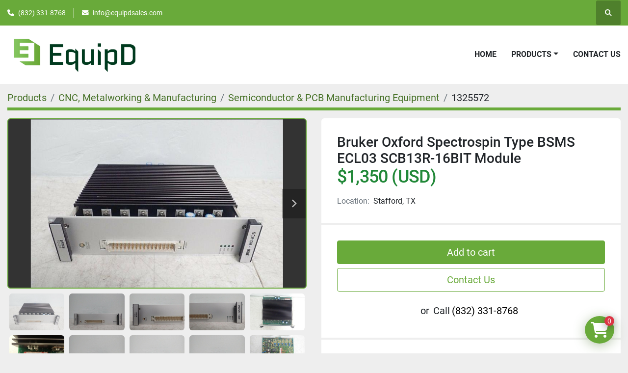

--- FILE ---
content_type: text/html; charset=utf-8
request_url: https://www.equipdsales.com/listings/1325572-used-bruker-oxford-spectrospin-type-bsms-ecl03-scb13r-16bit-module
body_size: 15599
content:
<!DOCTYPE html><html id="mh" lang="en"><head><title>Used Bruker Oxford Spectrospin Type BSMS ECL03 SCB13R-16BIT Module for Sale in Stafford, Texas</title><meta content="Used Bruker Oxford Spectrospin Type BSMS ECL03 SCB13R-16BIT Module for Sale in Stafford, Texas" property="title" /><meta content="text/html; charset=UTF-8" http-equiv="Content-Type" /><meta content="width=device-width, initial-scale=1.0" name="viewport" /><meta content="Bruker Oxford Spectrospin Type BSMS ECL03 SCB13R-16BIT Module Condition is used. Comes as pictured. Module has been used previously and does show signs of cosmetic wear, minor scratches/scuffs but overall condition is good. Please see all photos f..." name="description" /><meta content="wss://system.machinio.com/cable" name="cable-url" /><meta content="Bruker Oxford Spectrospin Type BSMS ECL03 SCB13R-16BIT Module Condition is used. Comes as pictured. Module has been used previously and does show signs of cosmetic wear, minor scratches/scuffs but overall condition is good. Please see all photos f..." property="og:description" /><meta content="Used Bruker Oxford Spectrospin Type BSMS ECL03 SCB13R-16BIT Module for Sale in Stafford, Texas" property="og:title" /><meta content="website" property="og:type" /><meta content="summary_large_image" property="twitter:card" /><meta content="Used Bruker Oxford Spectrospin Type BSMS ECL03 SCB13R-16BIT Module for Sale in Stafford, Texas" property="twitter:title" /><meta content="Bruker Oxford Spectrospin Type BSMS ECL03 SCB13R-16BIT Module Condition is used. Comes as pictured. Module has been used previously and does show signs of cosmetic wear, minor scratches/scuffs but overall condition is good. Please see all photos f..." property="twitter:description" /><meta content="https://i.machineryhost.com/c719f9524fdb973d1a1a33a12149078a/large-s-l1600.jpg" property="twitter:image" /><link href="https://i.machineryhost.com" rel="preconnect" /><link href="https://i.system.machinio.com" rel="preconnect" /><link href="https://s3.amazonaws.com" rel="preconnect" /><meta content="https://i.machineryhost.com/c719f9524fdb973d1a1a33a12149078a/large-s-l1600.jpg" property="og:image" /><link rel="stylesheet" href="/styles/custom-2bc61a55f09d75b16307d2dec9093783.css" media="all" /><link rel="stylesheet" href="/packs/css/918-ca3a6288.css" media="all" />
<link rel="stylesheet" href="/packs/css/application-5f9e7bfe.css" media="all" /><link href="https://www.equipdsales.com/listings/1325572-used-bruker-oxford-spectrospin-type-bsms-ecl03-scb13r-16bit-module" rel="canonical" /><meta content="https://www.equipdsales.com/listings/1325572-used-bruker-oxford-spectrospin-type-bsms-ecl03-scb13r-16bit-module" property="og:url" /><style>
.site-header__logo > a > img {
width: 270px;
}
a.dropdown-item {
    font-size: 14px !important;
}
.site-header__contacts__item.phone {
  display: flex !important;
}
</style><link rel="icon" type="image/x-icon" href="https://f.machineryhost.com/237ed8249afdc48bc718c586ffc37d40/favicon.png" /><link rel="apple-touch-icon" type="image/png" href="https://f.machineryhost.com/237ed8249afdc48bc718c586ffc37d40/favicon.png" /><script id="json-ld" type="application/ld+json">{"@context":"https://schema.org/","@type":"Product","name":"Bruker Oxford Spectrospin Type BSMS ECL03 SCB13R-16BIT Module","description":"Bruker Oxford Spectrospin Type BSMS ECL03 SCB13R-16BIT Module Condition is used. Comes as pictured. Module has been used previously and does show signs of cosmetic wear, minor scratches/scuffs but overall condition is good. Please see all photos for more details. Thanks for looking! GH-74","productID":1325572,"category":"CNC, Metalworking \u0026 Manufacturing","offers":{"@type":"Offer","url":"https://www.equipdsales.com/listings/1325572-used-bruker-oxford-spectrospin-type-bsms-ecl03-scb13r-16bit-module","itemCondition":"https://schema.org/UsedCondition","availability":"http://schema.org/InStock","seller":"EquipD","priceCurrency":"USD","price":1350.0,"priceValidUntil":"2027-01-21T23:28:13Z"},"brand":{"@type":"Brand","name":"Bruker"},"model":"BSMS","image":["https://i.machineryhost.com/c719f9524fdb973d1a1a33a12149078a/large-s-l1600.jpg","https://i.machineryhost.com/6a651a18380d03a139d47d0e4a0daf27/large-s-l1600.jpg","https://i.machineryhost.com/357a5338bd434a29b21a230105ea71be/large-s-l1600.jpg","https://i.machineryhost.com/6c0031f38bd965ea1e968c3192fb372c/large-s-l1600.jpg","https://i.machineryhost.com/fd83a45a572653d9cf060a14271cf3ce/large-s-l1600.jpg","https://i.machineryhost.com/89ceefbae246e01bc2eef1e057bba84f/large-s-l1600.jpg","https://i.machineryhost.com/356b9654be7dc4200fa6740d78375ed7/large-s-l1600.jpg","https://i.machineryhost.com/e3b88ad60fb32b7d6e88f2b38148c1dc/large-s-l1600.jpg","https://i.machineryhost.com/b152cc483c796c902c2ddfeea2fad94c/large-s-l1600.jpg","https://i.machineryhost.com/de0574d06c709eaac8d3660345ad32d9/large-s-l1600.jpg","https://i.machineryhost.com/9effe27bd39c9d2e86984cf9a3eb7175/large-s-l1600.jpg","https://i.machineryhost.com/9d979c510a02a4c2cdab5bba02e13127/large-s-l1600.jpg"]}</script><script id="json-ld" type="application/ld+json">{ "@context" : "https://schema.org", "@type" : "LocalBusiness", "name" : "EquipD", "address" : "13003 Murphy Rd D2 Stafford, TX 77477", "url" : "https://www.equipdsales.com", "image": "https://f.machineryhost.com/7f469d06ce28d03902edfa3ab30a2b0b/og_image.png", "telephone" : "(832) 331-8768"}</script></head><body class="body-s2971 body-xl-container"><code data-configs="{&quot;currency&quot;:&quot;usd&quot;,&quot;convert_prices&quot;:false,&quot;gdpr_compliance&quot;:false,&quot;currency_iso_code&quot;:false,&quot;show_webshop_stripe_invoice_checkout_hint&quot;:false,&quot;private_price_webshop&quot;:false,&quot;enable_listing_quantity&quot;:false,&quot;allow_offer&quot;:false,&quot;terms_of_sales_path&quot;:null,&quot;automated_locale&quot;:false,&quot;primary_language_code&quot;:&quot;en&quot;,&quot;manual_languages&quot;:[&quot;en&quot;],&quot;controller_name&quot;:&quot;listings&quot;,&quot;webshop_type&quot;:&quot;order_request&quot;,&quot;create_webshop_lead&quot;:false,&quot;display_cookies_consent&quot;:null,&quot;privacy_policy_page&quot;:null,&quot;contact_form_attach_files_limit&quot;:10,&quot;submit_order_button_text&quot;:null,&quot;shopping_cart_header_title&quot;:null,&quot;custom_newsletter_button_title&quot;:null,&quot;enable_thank_you_page&quot;:null,&quot;restrict_lead_submission_by_buyer_location&quot;:false}"></code><div class="page-wrapper"><div class="hidden-print header-layout"><header class="site-header power" id="site-header"><div class="site-header__top-bar bg-primary"><div class="container"><div class="row"><div class="col-12 d-flex flex-column flex-lg-row align-items-center justify-content-between"><div class="site-header__contacts d-flex flex-column flex-md-row align-items-center my-2 my-lg-0"><div class="phone d-flex position-relative site-header__contacts__item"><a class="contact-tracking phone notranslate" href="tel:8323318768"> (832) 331-8768</a></div><div class="email d-flex position-relative site-header__contacts__item"><a class="contact-tracking email notranslate" href="mailto:info@equipdsales.com"> info@equipdsales.com</a></div></div><div class="d-flex align-items-center mb-2 mb-lg-0 site-header__top-bar-right flex-column flex-md-row"><a class="site-header__search-icon d-inline-flex align-items-center justify-content-center" href="/listings" id="site-header-search-icon"><i class="fa fa-search"></i><span class="sr-only">Search</span></a></div></div></div></div></div><div class="site-header__main-bar site-header__content sticky-nav"><div class="container"><div class="row"><div class="col-12 d-flex align-items-center justify-content-between"><div class="site-header__logo flex-shrink-0 d-flex align-items-center justify-content-center "><a class="" href="/"><img class="" alt="EquipD" src="https://f.machineryhost.com/d4b0004a879970a1e769e6336a483be0/logo.png" /></a></div><nav class="primary-nav"><ul class="primary-nav__navbar"><li class="primary-nav__item home"><a class="primary-nav__link" href="/">Home</a></li><li class="primary-nav__item inventory"><div class="dropdown primary-nav__dropdown"><div aria-expanded="false" aria-haspopup="true" class="primary-nav__link dropdown-toggle" id="dropdownMenuButton" role="button"><a href="/listings">Products</a></div><div aria-labelledby="dropdownMenuButton" class="dropdown-menu primary-nav__dropdown-menu m-0"><div class="d-flex"><div class="primary-nav__link-block multicolumn mr-3" style="column-count: 3;"><div class="primary-nav__link-block__item"><a class="dropdown-item  dropdown-children" href="/adhesives-sealants-tapes">Adhesives, Sealants &amp; Tapes</a><div class="dropdown-item grandchildren w-100"><a class="dropdown-item" data-role="grandchildren-item" href="/adhesives-sealants-tapes/adhesive-tapes">Adhesive Tapes</a></div></div><div class="primary-nav__link-block__item"><a class="dropdown-item  " href="/business-industrial-equipment">Business &amp; Industrial Equipment</a></div><div class="primary-nav__link-block__item"><a class="dropdown-item  " href="/cell-phones-smartphones">Cell Phones &amp; Smartphones</a></div><div class="primary-nav__link-block__item"><a class="dropdown-item  dropdown-children" href="/cnc-metalworking-manufacturing">CNC, Metalworking &amp; Manufacturing</a><div class="dropdown-item grandchildren w-100"><a class="dropdown-item" data-role="grandchildren-item" href="/cnc-metalworking-manufacturing/cmm-machines-comparators">CMM Machines &amp; Comparators</a><a class="dropdown-item" data-role="grandchildren-item" href="/cnc-metalworking-manufacturing/gas-regulators-valves-accessories">Gas Regulators, Valves &amp; Accessories</a><a class="dropdown-item" data-role="grandchildren-item" href="/cnc-metalworking-manufacturing/inspection-gages">Inspection Gages</a><a class="dropdown-item" data-role="grandchildren-item" href="/cnc-metalworking-manufacturing/metalworking-equipment">Metalworking Equipment</a><a class="dropdown-item" data-role="grandchildren-item" href="/cnc-metalworking-manufacturing/metalworking-inspection-measurement">Metalworking Inspection &amp; Measurement</a><a class="dropdown-item" data-role="grandchildren-item" href="/cnc-metalworking-manufacturing/mig-tig-stick-welding-accessories">MIG, TIG &amp; Stick Welding Accessories</a><a class="dropdown-item" data-role="grandchildren-item" href="/cnc-metalworking-manufacturing/nozzles-collets-lenses">Nozzles, Collets &amp; Lenses</a><a class="dropdown-item" data-role="grandchildren-item" href="/cnc-metalworking-manufacturing/other-cnc-metalworking-manufacturing">Other CNC, Metalworking &amp; Manufacturing</a><a class="dropdown-item" data-role="grandchildren-item" href="/cnc-metalworking-manufacturing/other-process-engineering-equipment">Other Process Engineering Equipment</a><a class="dropdown-item" data-role="grandchildren-item" href="/cnc-metalworking-manufacturing/other-semiconductor-pcb-manufacturing">Other Semiconductor &amp; PCB Manufacturing</a><a class="dropdown-item" data-role="grandchildren-item" href="/cnc-metalworking-manufacturing/process-engineering-equipment">Process Engineering Equipment</a><a class="dropdown-item" data-role="grandchildren-item" href="/cnc-metalworking-manufacturing/punch-presses">Punch Presses</a><a class="dropdown-item" data-role="grandchildren-item" href="/cnc-metalworking-manufacturing/semiconductor-pcb-manufacturing-equipment">Semiconductor &amp; PCB Manufacturing Equipment</a><a class="dropdown-item" data-role="grandchildren-item" href="/cnc-metalworking-manufacturing/soldering-desoldering-equipment-accessories">Soldering/Desoldering Equipment &amp; Accessories</a><a class="dropdown-item" data-role="grandchildren-item" href="/cnc-metalworking-manufacturing/soldering-rework-stations">Soldering &amp; Rework Stations</a><a class="dropdown-item" data-role="grandchildren-item" href="/cnc-metalworking-manufacturing/welding-equipment-accessories">Welding Equipment &amp; Accessories</a><a class="dropdown-item" data-role="grandchildren-item" href="/cnc-metalworking-manufacturing/welding-soldering-equipment">Welding &amp; Soldering Equipment</a></div></div><div class="primary-nav__link-block__item"><a class="dropdown-item  dropdown-children" href="/computer-cables-connectors">Computer Cables &amp; Connectors</a><div class="dropdown-item grandchildren w-100"><a class="dropdown-item" data-role="grandchildren-item" href="/computer-cables-connectors/kvm-switches">KVM Switches</a><a class="dropdown-item" data-role="grandchildren-item" href="/computer-cables-connectors/networking-cables-adapters">Networking Cables &amp; Adapters</a><a class="dropdown-item" data-role="grandchildren-item" href="/computer-cables-connectors/optical-fiber-cables">Optical Fiber Cables</a><a class="dropdown-item" data-role="grandchildren-item" href="/computer-cables-connectors/usb-cables-hubs-adapters">USB Cables, Hubs &amp; Adapters</a></div></div><div class="primary-nav__link-block__item"><a class="dropdown-item  dropdown-children" href="/computer-components-parts">Computer Components &amp; Parts</a><div class="dropdown-item grandchildren w-100"><a class="dropdown-item" data-role="grandchildren-item" href="/computer-components-parts/interface-add-on-cards">Interface/Add-On Cards</a><a class="dropdown-item" data-role="grandchildren-item" href="/computer-components-parts/modem-cards">Modem Cards</a><a class="dropdown-item" data-role="grandchildren-item" href="/computer-components-parts/motherboards">Motherboards</a></div></div><div class="primary-nav__link-block__item"><a class="dropdown-item  " href="/digital-cameras">Digital Cameras</a></div><div class="primary-nav__link-block__item"><a class="dropdown-item  dropdown-children" href="/drives-storage-blank-media">Drives, Storage &amp; Blank Media</a><div class="dropdown-item grandchildren w-100"><a class="dropdown-item" data-role="grandchildren-item" href="/drives-storage-blank-media/hard-drives-hdd-ssd-nas">Hard Drives (HDD, SSD &amp; NAS)</a><a class="dropdown-item" data-role="grandchildren-item" href="/drives-storage-blank-media/internal-hard-disk-drives">Internal Hard Disk Drives</a></div></div><div class="primary-nav__link-block__item"><a class="dropdown-item  dropdown-children" href="/electrical-equipment-supplies">Electrical Equipment &amp; Supplies</a><div class="dropdown-item grandchildren w-100"><a class="dropdown-item" data-role="grandchildren-item" href="/electrical-equipment-supplies/autotransformers">Autotransformers</a><a class="dropdown-item" data-role="grandchildren-item" href="/electrical-equipment-supplies/circuit-breakers">Circuit Breakers</a><a class="dropdown-item" data-role="grandchildren-item" href="/electrical-equipment-supplies/circuit-breakers-disconnectors">Circuit Breakers &amp; Disconnectors</a><a class="dropdown-item" data-role="grandchildren-item" href="/electrical-equipment-supplies/conduit-fittings">Conduit Fittings</a><a class="dropdown-item" data-role="grandchildren-item" href="/electrical-equipment-supplies/conduit-tubing">Conduit &amp; Tubing</a><a class="dropdown-item" data-role="grandchildren-item" href="/electrical-equipment-supplies/contactors">Contactors</a><a class="dropdown-item" data-role="grandchildren-item" href="/electrical-equipment-supplies/current-transformers">Current Transformers</a><a class="dropdown-item" data-role="grandchildren-item" href="/electrical-equipment-supplies/definite-purpose-contactors">Definite Purpose Contactors</a><a class="dropdown-item" data-role="grandchildren-item" href="/electrical-equipment-supplies/electrical-boxes-enclosures">Electrical Boxes &amp; Enclosures</a><a class="dropdown-item" data-role="grandchildren-item" href="/electrical-equipment-supplies/electrical-boxes-panels-boards">Electrical Boxes, Panels &amp; Boards</a><a class="dropdown-item" data-role="grandchildren-item" href="/electrical-equipment-supplies/electrical-panel-distribution-boards">Electrical Panel &amp; Distribution Boards</a><a class="dropdown-item" data-role="grandchildren-item" href="/electrical-equipment-supplies/electronic-components-semiconductors">Electronic Components &amp; Semiconductors</a><a class="dropdown-item" data-role="grandchildren-item" href="/electrical-equipment-supplies/fuse-accessories">Fuse Accessories</a><a class="dropdown-item" data-role="grandchildren-item" href="/electrical-equipment-supplies/fuses">Fuses</a><a class="dropdown-item" data-role="grandchildren-item" href="/electrical-equipment-supplies/general-purpose-relays">General Purpose Relays</a><a class="dropdown-item" data-role="grandchildren-item" href="/electrical-equipment-supplies/iec-nema-contactors">IEC &amp; NEMA Contactors</a><a class="dropdown-item" data-role="grandchildren-item" href="/electrical-equipment-supplies/lcd-display-modules">LCD Display Modules</a><a class="dropdown-item" data-role="grandchildren-item" href="/electrical-equipment-supplies/leds-lcds-display-modules">LEDs, LCDs &amp; Display Modules</a><a class="dropdown-item" data-role="grandchildren-item" href="/electrical-equipment-supplies/other-electrical-equipment-supplies">Other Electrical Equipment &amp; Supplies</a><a class="dropdown-item" data-role="grandchildren-item" href="/electrical-equipment-supplies/power-regulators-converters">Power Regulators &amp; Converters</a><a class="dropdown-item" data-role="grandchildren-item" href="/electrical-equipment-supplies/power-supplies">Power Supplies</a><a class="dropdown-item" data-role="grandchildren-item" href="/electrical-equipment-supplies/power-supply-accessories">Power Supply Accessories</a><a class="dropdown-item" data-role="grandchildren-item" href="/electrical-equipment-supplies/power-transformers">Power Transformers</a><a class="dropdown-item" data-role="grandchildren-item" href="/electrical-equipment-supplies/pressure-switches">Pressure Switches</a><a class="dropdown-item" data-role="grandchildren-item" href="/electrical-equipment-supplies/relays">Relays</a><a class="dropdown-item" data-role="grandchildren-item" href="/electrical-equipment-supplies/rotary-switches">Rotary Switches</a><a class="dropdown-item" data-role="grandchildren-item" href="/electrical-equipment-supplies/safety-relays">Safety Relays</a><a class="dropdown-item" data-role="grandchildren-item" href="/electrical-equipment-supplies/semiconductors-actives">Semiconductors &amp; Actives</a><a class="dropdown-item" data-role="grandchildren-item" href="/electrical-equipment-supplies/switch-accessories">Switch Accessories</a><a class="dropdown-item" data-role="grandchildren-item" href="/electrical-equipment-supplies/switches">Switches</a><a class="dropdown-item" data-role="grandchildren-item" href="/electrical-equipment-supplies/switching-mode-power-supplies">Switching Mode Power Supplies</a><a class="dropdown-item" data-role="grandchildren-item" href="/electrical-equipment-supplies/terminal-blocks">Terminal Blocks</a><a class="dropdown-item" data-role="grandchildren-item" href="/electrical-equipment-supplies/transformers">Transformers</a><a class="dropdown-item" data-role="grandchildren-item" href="/electrical-equipment-supplies/uninterruptible-power-supplies">Uninterruptible Power Supplies</a><a class="dropdown-item" data-role="grandchildren-item" href="/electrical-equipment-supplies/wire-cable-conduit">Wire, Cable &amp; Conduit</a><a class="dropdown-item" data-role="grandchildren-item" href="/electrical-equipment-supplies/wire-cable-connectors">Wire &amp; Cable Connectors</a><a class="dropdown-item" data-role="grandchildren-item" href="/electrical-equipment-supplies/wire-connectors-terminal-blocks">Wire Connectors &amp; Terminal Blocks</a></div></div><div class="primary-nav__link-block__item"><a class="dropdown-item  dropdown-children" href="/enterprise-networking-servers">Enterprise Networking, Servers</a><div class="dropdown-item grandchildren w-100"><a class="dropdown-item" data-role="grandchildren-item" href="/enterprise-networking-servers/enterprise-router-components">Enterprise Router Components</a><a class="dropdown-item" data-role="grandchildren-item" href="/enterprise-networking-servers/firewall-vpn-devices">Firewall &amp; VPN Devices</a><a class="dropdown-item" data-role="grandchildren-item" href="/enterprise-networking-servers/network-hubs">Network Hubs</a><a class="dropdown-item" data-role="grandchildren-item" href="/enterprise-networking-servers/other-ent-server-components">Other Ent. Server Components</a><a class="dropdown-item" data-role="grandchildren-item" href="/enterprise-networking-servers/print-servers">Print Servers</a><a class="dropdown-item" data-role="grandchildren-item" href="/enterprise-networking-servers/rackmount-cabinets-frames">Rackmount Cabinets &amp; Frames</a><a class="dropdown-item" data-role="grandchildren-item" href="/enterprise-networking-servers/racks-chassis-patch-panels">Racks, Chassis &amp; Patch Panels</a><a class="dropdown-item" data-role="grandchildren-item" href="/enterprise-networking-servers/router-modules-cards-adapters">Router Modules/Cards/Adapters</a><a class="dropdown-item" data-role="grandchildren-item" href="/enterprise-networking-servers/server-components">Server Components</a><a class="dropdown-item" data-role="grandchildren-item" href="/enterprise-networking-servers/server-fans-cooling-systems">Server Fans &amp; Cooling Systems</a><a class="dropdown-item" data-role="grandchildren-item" href="/enterprise-networking-servers/servers-clients-terminals">Servers, Clients &amp; Terminals</a><a class="dropdown-item" data-role="grandchildren-item" href="/enterprise-networking-servers/switches-hubs">Switches &amp; Hubs</a></div></div><div class="primary-nav__link-block__item"><a class="dropdown-item  dropdown-children" href="/facility-maintenance-safety">Facility Maintenance &amp; Safety</a><div class="dropdown-item grandchildren w-100"><a class="dropdown-item" data-role="grandchildren-item" href="/facility-maintenance-safety/alarm-systems-accessories">Alarm Systems &amp; Accessories</a><a class="dropdown-item" data-role="grandchildren-item" href="/facility-maintenance-safety/mask-replacement-cartridges">Mask Replacement Cartridges</a><a class="dropdown-item" data-role="grandchildren-item" href="/facility-maintenance-safety/masks-respirators">Masks &amp; Respirators</a><a class="dropdown-item" data-role="grandchildren-item" href="/facility-maintenance-safety/other-alarm-parts-accessories">Other Alarm Parts &amp; Accessories</a><a class="dropdown-item" data-role="grandchildren-item" href="/facility-maintenance-safety/other-masks-respirators">Other Masks &amp; Respirators</a><a class="dropdown-item" data-role="grandchildren-item" href="/facility-maintenance-safety/other-public-safety-equipment">Other Public Safety Equipment</a><a class="dropdown-item" data-role="grandchildren-item" href="/facility-maintenance-safety/personal-protective-equipment-ppe">Personal Protective Equipment (PPE)</a><a class="dropdown-item" data-role="grandchildren-item" href="/facility-maintenance-safety/protective-suits-coveralls">Protective Suits &amp; Coveralls</a><a class="dropdown-item" data-role="grandchildren-item" href="/facility-maintenance-safety/public-safety-staff-equipment">Public Safety Staff Equipment</a><a class="dropdown-item" data-role="grandchildren-item" href="/facility-maintenance-safety/rescue-air-supplies">Rescue Air Supplies</a><a class="dropdown-item" data-role="grandchildren-item" href="/facility-maintenance-safety/respirator-masks">Respirator Masks</a><a class="dropdown-item" data-role="grandchildren-item" href="/facility-maintenance-safety/surveillance-alarm-equipment">Surveillance &amp; Alarm Equipment</a><a class="dropdown-item" data-role="grandchildren-item" href="/facility-maintenance-safety/two-way-radio-chargers">Two-Way Radio Chargers</a><a class="dropdown-item" data-role="grandchildren-item" href="/facility-maintenance-safety/two-way-radio-parts-accessories">Two-Way Radio Parts &amp; Accessories</a><a class="dropdown-item" data-role="grandchildren-item" href="/facility-maintenance-safety/two-way-radios">Two-Way Radios</a><a class="dropdown-item" data-role="grandchildren-item" href="/facility-maintenance-safety/two-way-speakers-microphones">Two-Way Speakers &amp; Microphones</a></div></div><div class="primary-nav__link-block__item"><a class="dropdown-item  dropdown-children" href="/fasteners-hardware">Fasteners &amp; Hardware</a><div class="dropdown-item grandchildren w-100"><a class="dropdown-item" data-role="grandchildren-item" href="/fasteners-hardware/screws-bolts">Screws &amp; Bolts</a></div></div><div class="primary-nav__link-block__item"><a class="dropdown-item  dropdown-children" href="/fuel-energy">Fuel &amp; Energy</a><div class="dropdown-item grandchildren w-100"><a class="dropdown-item" data-role="grandchildren-item" href="/fuel-energy/healthcare-lab-dental">Healthcare, Lab &amp; Dental</a><a class="dropdown-item" data-role="grandchildren-item" href="/fuel-energy/oil-gas">Oil &amp; Gas</a><a class="dropdown-item" data-role="grandchildren-item" href="/fuel-energy/other-healthcare-lab-dental">Other Healthcare, Lab &amp; Dental</a><a class="dropdown-item" data-role="grandchildren-item" href="/fuel-energy/other-oil-gas">Other Oil &amp; Gas</a></div></div><div class="primary-nav__link-block__item"><a class="dropdown-item  dropdown-children" href="/health-care">Health Care</a><div class="dropdown-item grandchildren w-100"><a class="dropdown-item" data-role="grandchildren-item" href="/health-care/other-health-care-supplies">Other Health Care Supplies</a></div></div><div class="primary-nav__link-block__item"><a class="dropdown-item  dropdown-children" href="/healthcare-lab-dental">Healthcare, Lab &amp; Dental</a><div class="dropdown-item grandchildren w-100"><a class="dropdown-item" data-role="grandchildren-item" href="/healthcare-lab-dental/absorbance-detectors">Absorbance Detectors</a><a class="dropdown-item" data-role="grandchildren-item" href="/healthcare-lab-dental/autoclaves-sterilizers">Autoclaves &amp; Sterilizers</a><a class="dropdown-item" data-role="grandchildren-item" href="/healthcare-lab-dental/autorefractors-keratometers-tonometers">Autorefractors, Keratometers &amp; Tonometers</a><a class="dropdown-item" data-role="grandchildren-item" href="/healthcare-lab-dental/autosamplers">Autosamplers</a><a class="dropdown-item" data-role="grandchildren-item" href="/healthcare-lab-dental/blood-cell-counters">Blood Cell Counters</a><a class="dropdown-item" data-role="grandchildren-item" href="/healthcare-lab-dental/blood-hematology-analyzers">Blood/Hematology Analyzers</a><a class="dropdown-item" data-role="grandchildren-item" href="/healthcare-lab-dental/calibration-weights">Calibration Weights</a><a class="dropdown-item" data-role="grandchildren-item" href="/healthcare-lab-dental/centrifuge-rotors-buckets">Centrifuge Rotors &amp; Buckets</a><a class="dropdown-item" data-role="grandchildren-item" href="/healthcare-lab-dental/centrifuges">Centrifuges</a><a class="dropdown-item" data-role="grandchildren-item" href="/healthcare-lab-dental/centrifuge-tubes">Centrifuge Tubes</a><a class="dropdown-item" data-role="grandchildren-item" href="/healthcare-lab-dental/chromatography-columns-reservoirs">Chromatography Columns &amp; Reservoirs</a><a class="dropdown-item" data-role="grandchildren-item" href="/healthcare-lab-dental/chromatography-systems">Chromatography Systems</a><a class="dropdown-item" data-role="grandchildren-item" href="/healthcare-lab-dental/cuvettes">Cuvettes</a><a class="dropdown-item" data-role="grandchildren-item" href="/healthcare-lab-dental/dental-articulators">Dental Articulators</a><a class="dropdown-item" data-role="grandchildren-item" href="/healthcare-lab-dental/dental-curing-lights">Dental Curing Lights</a><a class="dropdown-item" data-role="grandchildren-item" href="/healthcare-lab-dental/dental-examination-chairs">Dental Examination Chairs</a><a class="dropdown-item" data-role="grandchildren-item" href="/healthcare-lab-dental/ecg-ekg-machines">ECG &amp; EKG Machines</a><a class="dropdown-item" data-role="grandchildren-item" href="/healthcare-lab-dental/endoscopes">Endoscopes</a><a class="dropdown-item" data-role="grandchildren-item" href="/healthcare-lab-dental/fiber-optic-illuminators-light-sources">Fiber Optic Illuminators/Light Sources</a><a class="dropdown-item" data-role="grandchildren-item" href="/healthcare-lab-dental/foot-pedals">Foot Pedals</a><a class="dropdown-item" data-role="grandchildren-item" href="/healthcare-lab-dental/fume-hoods-biological-safety-cabinets">Fume Hoods &amp; Biological Safety Cabinets</a><a class="dropdown-item" data-role="grandchildren-item" href="/healthcare-lab-dental/fundus-cameras">Fundus Cameras</a><a class="dropdown-item" data-role="grandchildren-item" href="/healthcare-lab-dental/funnels">Funnels</a><a class="dropdown-item" data-role="grandchildren-item" href="/healthcare-lab-dental/gel-electrophoresis-systems">Gel Electrophoresis Systems</a><a class="dropdown-item" data-role="grandchildren-item" href="/healthcare-lab-dental/glassware-plasticware">Glassware &amp; Plasticware</a><a class="dropdown-item" data-role="grandchildren-item" href="/healthcare-lab-dental/graduated-cylinders">Graduated Cylinders</a><a class="dropdown-item" data-role="grandchildren-item" href="/healthcare-lab-dental/handpieces-instruments">Handpieces &amp; Instruments</a><a class="dropdown-item" data-role="grandchildren-item" href="/healthcare-lab-dental/heating-mantles">Heating Mantles</a><a class="dropdown-item" data-role="grandchildren-item" href="/healthcare-lab-dental/homecare-hospital-beds">Homecare &amp; Hospital Beds</a><a class="dropdown-item" data-role="grandchildren-item" href="/healthcare-lab-dental/homogenizers">Homogenizers</a><a class="dropdown-item" data-role="grandchildren-item" href="/healthcare-lab-dental/lab-chemicals">Lab Chemicals</a><a class="dropdown-item" data-role="grandchildren-item" href="/healthcare-lab-dental/lab-evaporators">Lab Evaporators</a><a class="dropdown-item" data-role="grandchildren-item" href="/healthcare-lab-dental/lab-flasks">Lab Flasks</a><a class="dropdown-item" data-role="grandchildren-item" href="/healthcare-lab-dental/lab-freezers-refrigerators">Lab Freezers &amp; Refrigerators</a><a class="dropdown-item" data-role="grandchildren-item" href="/healthcare-lab-dental/lab-furnaces-ovens">Lab Furnaces &amp; Ovens</a><a class="dropdown-item" data-role="grandchildren-item" href="/healthcare-lab-dental/lab-incubators">Lab Incubators</a><a class="dropdown-item" data-role="grandchildren-item" href="/healthcare-lab-dental/lab-jacks-lifting-platforms">Lab Jacks/Lifting Platforms</a><a class="dropdown-item" data-role="grandchildren-item" href="/healthcare-lab-dental/lab-microtomes">Lab Microtomes</a><a class="dropdown-item" data-role="grandchildren-item" href="/healthcare-lab-dental/lab-mixers-shakers-stirrers">Lab Mixers, Shakers &amp; Stirrers</a><a class="dropdown-item" data-role="grandchildren-item" href="/healthcare-lab-dental/lab-scales-beam-balances">Lab Scales &amp; Beam Balances</a><a class="dropdown-item" data-role="grandchildren-item" href="/healthcare-lab-dental/lamps-bulbs-laser-components">Lamps, Bulbs &amp; Laser Components</a><a class="dropdown-item" data-role="grandchildren-item" href="/healthcare-lab-dental/laparoscopic-instruments">Laparoscopic Instruments</a><a class="dropdown-item" data-role="grandchildren-item" href="/healthcare-lab-dental/laser-modules-heads">Laser Modules &amp; Heads</a><a class="dropdown-item" data-role="grandchildren-item" href="/healthcare-lab-dental/lensmeters">Lensmeters</a><a class="dropdown-item" data-role="grandchildren-item" href="/healthcare-lab-dental/light-guides-ring-lights-rod-tips">Light Guides, Ring Lights &amp; Rod Tips</a><a class="dropdown-item" data-role="grandchildren-item" href="/healthcare-lab-dental/magnetic-stirrers-hotplate-stirrers">Magnetic Stirrers &amp; Hotplate Stirrers</a><a class="dropdown-item" data-role="grandchildren-item" href="/healthcare-lab-dental/medical-cables-cords">Medical Cables &amp; Cords</a><a class="dropdown-item" data-role="grandchildren-item" href="/healthcare-lab-dental/medical-lab-caregiving-furniture">Medical, Lab &amp; Caregiving Furniture</a><a class="dropdown-item" data-role="grandchildren-item" href="/healthcare-lab-dental/medical-lab-dental-supplies">Medical, Lab &amp; Dental Supplies</a><a class="dropdown-item" data-role="grandchildren-item" href="/healthcare-lab-dental/medical-lab-equipment">Medical &amp; Lab Equipment</a><a class="dropdown-item" data-role="grandchildren-item" href="/healthcare-lab-dental/medical-lab-equipment-attachments-accessories">Medical/Lab Equipment Attachments &amp; Accessories</a><a class="dropdown-item" data-role="grandchildren-item" href="/healthcare-lab-dental/medical-lab-equipment-devices">Medical &amp; Lab Equipment, Devices</a><a class="dropdown-item" data-role="grandchildren-item" href="/healthcare-lab-dental/medical-lab-equipment-power-supplies">Medical &amp; Lab Equipment Power Supplies</a><a class="dropdown-item" data-role="grandchildren-item" href="/healthcare-lab-dental/medical-lab-pumps">Medical &amp; Lab Pumps</a><a class="dropdown-item" data-role="grandchildren-item" href="/healthcare-lab-dental/medical-thermometers">Medical Thermometers</a><a class="dropdown-item" data-role="grandchildren-item" href="/healthcare-lab-dental/microplate-washers">Microplate Washers</a><a class="dropdown-item" data-role="grandchildren-item" href="/healthcare-lab-dental/microscope-eyepieces">Microscope Eyepieces</a><a class="dropdown-item" data-role="grandchildren-item" href="/healthcare-lab-dental/microscope-objectives">Microscope Objectives</a><a class="dropdown-item" data-role="grandchildren-item" href="/healthcare-lab-dental/microscope-parts-accessories">Microscope Parts &amp; Accessories</a><a class="dropdown-item" data-role="grandchildren-item" href="/healthcare-lab-dental/microscopes">Microscopes</a><a class="dropdown-item" data-role="grandchildren-item" href="/healthcare-lab-dental/microtomes">Microtomes</a><a class="dropdown-item" data-role="grandchildren-item" href="/healthcare-lab-dental/mri-systems">MRI Systems</a><a class="dropdown-item" data-role="grandchildren-item" href="/healthcare-lab-dental/orbital-platform-vortex-shakers">Orbital, Platform &amp; Vortex Shakers</a><a class="dropdown-item" data-role="grandchildren-item" href="/healthcare-lab-dental/orthopedic-goniometers">Orthopedic Goniometers</a><a class="dropdown-item" data-role="grandchildren-item" href="/healthcare-lab-dental/other-healthcare-lab-dental">Other Healthcare, Lab &amp; Dental</a><a class="dropdown-item" data-role="grandchildren-item" href="/healthcare-lab-dental/other-medical-lab-caregiving-furniture">Other Medical, Lab &amp; Caregiving Furniture</a><a class="dropdown-item" data-role="grandchildren-item" href="/healthcare-lab-dental/other-medical-lab-dental-supplies">Other Medical, Lab &amp; Dental Supplies</a><a class="dropdown-item" data-role="grandchildren-item" href="/healthcare-lab-dental/other-medical-lab-equipment">Other Medical &amp; Lab Equipment</a><a class="dropdown-item" data-role="grandchildren-item" href="/healthcare-lab-dental/other-medical-lab-glassware">Other Medical &amp; Lab Glassware</a><a class="dropdown-item" data-role="grandchildren-item" href="/healthcare-lab-dental/other-microscope-parts-accessories">Other Microscope Parts &amp; Accessories</a><a class="dropdown-item" data-role="grandchildren-item" href="/healthcare-lab-dental/patient-monitors">Patient Monitors</a><a class="dropdown-item" data-role="grandchildren-item" href="/healthcare-lab-dental/pcr-thermal-cyclers">PCR Thermal Cyclers</a><a class="dropdown-item" data-role="grandchildren-item" href="/healthcare-lab-dental/photomultiplier-tubes">Photomultiplier Tubes</a><a class="dropdown-item" data-role="grandchildren-item" href="/healthcare-lab-dental/pipettes">Pipettes</a><a class="dropdown-item" data-role="grandchildren-item" href="/healthcare-lab-dental/pipettors-automatic-pipettes">Pipettors/Automatic Pipettes</a><a class="dropdown-item" data-role="grandchildren-item" href="/healthcare-lab-dental/scalpels-surgical-blades-handles">Scalpels, Surgical Blades &amp; Handles</a><a class="dropdown-item" data-role="grandchildren-item" href="/healthcare-lab-dental/slit-lamps">Slit Lamps</a><a class="dropdown-item" data-role="grandchildren-item" href="/healthcare-lab-dental/spectrometers-spectrophotometers">Spectrometers &amp; Spectrophotometers</a><a class="dropdown-item" data-role="grandchildren-item" href="/healthcare-lab-dental/sterilization-trays-cases">Sterilization Trays &amp; Cases</a><a class="dropdown-item" data-role="grandchildren-item" href="/healthcare-lab-dental/stretchers-backboards">Stretchers &amp; Backboards</a><a class="dropdown-item" data-role="grandchildren-item" href="/healthcare-lab-dental/surgical-examination-lights">Surgical &amp; Examination Lights</a><a class="dropdown-item" data-role="grandchildren-item" href="/healthcare-lab-dental/surgical-lasers">Surgical Lasers</a><a class="dropdown-item" data-role="grandchildren-item" href="/healthcare-lab-dental/tissue-processors">Tissue Processors</a><a class="dropdown-item" data-role="grandchildren-item" href="/healthcare-lab-dental/titrators">Titrators</a><a class="dropdown-item" data-role="grandchildren-item" href="/healthcare-lab-dental/transilluminators-uv-crosslinkers">Transilluminators &amp; UV Crosslinkers</a><a class="dropdown-item" data-role="grandchildren-item" href="/healthcare-lab-dental/ultrasonic-cleaners">Ultrasonic Cleaners</a><a class="dropdown-item" data-role="grandchildren-item" href="/healthcare-lab-dental/ultrasound-machines">Ultrasound Machines</a><a class="dropdown-item" data-role="grandchildren-item" href="/healthcare-lab-dental/vision-screeners-visual-field-analyzers">Vision Screeners &amp; Visual Field Analyzers</a><a class="dropdown-item" data-role="grandchildren-item" href="/healthcare-lab-dental/water-baths-circulators-chillers">Water Baths, Circulators &amp; Chillers</a><a class="dropdown-item" data-role="grandchildren-item" href="/healthcare-lab-dental/x-ray-film-viewers-illuminators">X-Ray Film Viewers/Illuminators</a><a class="dropdown-item" data-role="grandchildren-item" href="/healthcare-lab-dental/x-ray-machines-equipment">X-Ray Machines &amp; Equipment</a></div></div><div class="primary-nav__link-block__item"><a class="dropdown-item  dropdown-children" href="/heavy-equipment-parts-attachments">Heavy Equipment, Parts &amp; Attachments</a><div class="dropdown-item grandchildren w-100"><a class="dropdown-item" data-role="grandchildren-item" href="/heavy-equipment-parts-attachments/filters">Filters</a><a class="dropdown-item" data-role="grandchildren-item" href="/heavy-equipment-parts-attachments/heavy-equipment-parts-accessories">Heavy Equipment Parts &amp; Accessories</a><a class="dropdown-item" data-role="grandchildren-item" href="/heavy-equipment-parts-attachments/valves">Valves</a></div></div><div class="primary-nav__link-block__item"><a class="dropdown-item  dropdown-children" href="/home-decor">Home Décor</a><div class="dropdown-item grandchildren w-100"><a class="dropdown-item" data-role="grandchildren-item" href="/home-decor/clocks">Clocks</a><a class="dropdown-item" data-role="grandchildren-item" href="/home-decor/wall-clocks">Wall Clocks</a></div></div><div class="primary-nav__link-block__item"><a class="dropdown-item  dropdown-children" href="/home-improvement">Home Improvement</a><div class="dropdown-item grandchildren w-100"><a class="dropdown-item" data-role="grandchildren-item" href="/home-improvement/heating-cooling-air">Heating, Cooling &amp; Air</a><a class="dropdown-item" data-role="grandchildren-item" href="/home-improvement/indoor-air-quality-fans">Indoor Air Quality &amp; Fans</a><a class="dropdown-item" data-role="grandchildren-item" href="/home-improvement/portable-fans">Portable Fans</a></div></div><div class="primary-nav__link-block__item"><a class="dropdown-item  dropdown-children" href="/home-networking-connectivity">Home Networking &amp; Connectivity</a><div class="dropdown-item grandchildren w-100"><a class="dropdown-item" data-role="grandchildren-item" href="/home-networking-connectivity/mobile-broadband-devices">Mobile Broadband Devices</a><a class="dropdown-item" data-role="grandchildren-item" href="/home-networking-connectivity/modems">Modems</a><a class="dropdown-item" data-role="grandchildren-item" href="/home-networking-connectivity/wireless-access-points">Wireless Access Points</a></div></div><div class="primary-nav__link-block__item"><a class="dropdown-item  dropdown-children" href="/hvac-refrigeration">HVAC &amp; Refrigeration</a><div class="dropdown-item grandchildren w-100"><a class="dropdown-item" data-role="grandchildren-item" href="/hvac-refrigeration/other-hvac-refrigeration">Other HVAC &amp; Refrigeration</a></div></div><div class="primary-nav__link-block__item"><a class="dropdown-item  dropdown-children" href="/hydraulics-pneumatics-pumps-plumbing">Hydraulics, Pneumatics, Pumps &amp; Plumbing</a><div class="dropdown-item grandchildren w-100"><a class="dropdown-item" data-role="grandchildren-item" href="/hydraulics-pneumatics-pumps-plumbing/air-compressors-blowers">Air Compressors &amp; Blowers</a><a class="dropdown-item" data-role="grandchildren-item" href="/hydraulics-pneumatics-pumps-plumbing/air-pressure-gauges">Air Pressure Gauges</a><a class="dropdown-item" data-role="grandchildren-item" href="/hydraulics-pneumatics-pumps-plumbing/air-pressure-regulators">Air Pressure Regulators</a><a class="dropdown-item" data-role="grandchildren-item" href="/hydraulics-pneumatics-pumps-plumbing/ball-valves">Ball Valves</a><a class="dropdown-item" data-role="grandchildren-item" href="/hydraulics-pneumatics-pumps-plumbing/centrifugal-pumps">Centrifugal Pumps</a><a class="dropdown-item" data-role="grandchildren-item" href="/hydraulics-pneumatics-pumps-plumbing/compressed-air-dryers">Compressed Air Dryers</a><a class="dropdown-item" data-role="grandchildren-item" href="/hydraulics-pneumatics-pumps-plumbing/compressed-air-treatment">Compressed Air Treatment</a><a class="dropdown-item" data-role="grandchildren-item" href="/hydraulics-pneumatics-pumps-plumbing/fittings-adapters">Fittings &amp; Adapters</a><a class="dropdown-item" data-role="grandchildren-item" href="/hydraulics-pneumatics-pumps-plumbing/flow-controllers-meters">Flow Controllers &amp; Meters</a><a class="dropdown-item" data-role="grandchildren-item" href="/hydraulics-pneumatics-pumps-plumbing/flow-meters">Flow Meters</a><a class="dropdown-item" data-role="grandchildren-item" href="/hydraulics-pneumatics-pumps-plumbing/flow-sensors">Flow Sensors</a><a class="dropdown-item" data-role="grandchildren-item" href="/hydraulics-pneumatics-pumps-plumbing/hydraulic-pneumatic-cylinders">Hydraulic &amp; Pneumatic Cylinders</a><a class="dropdown-item" data-role="grandchildren-item" href="/hydraulics-pneumatics-pumps-plumbing/magnetic-drive-pumps">Magnetic Drive Pumps</a><a class="dropdown-item" data-role="grandchildren-item" href="/hydraulics-pneumatics-pumps-plumbing/mass-flow-controllers">Mass Flow Controllers</a><a class="dropdown-item" data-role="grandchildren-item" href="/hydraulics-pneumatics-pumps-plumbing/metering-dosing-pumps">Metering &amp; Dosing Pumps</a><a class="dropdown-item" data-role="grandchildren-item" href="/hydraulics-pneumatics-pumps-plumbing/other-air-compressors">Other Air Compressors</a><a class="dropdown-item" data-role="grandchildren-item" href="/hydraulics-pneumatics-pumps-plumbing/other-compressed-air-treatment">Other Compressed Air Treatment</a><a class="dropdown-item" data-role="grandchildren-item" href="/hydraulics-pneumatics-pumps-plumbing/other-fittings-adapters">Other Fittings &amp; Adapters</a><a class="dropdown-item" data-role="grandchildren-item" href="/hydraulics-pneumatics-pumps-plumbing/other-hydraulics-pneumatics">Other Hydraulics &amp; Pneumatics</a><a class="dropdown-item" data-role="grandchildren-item" href="/hydraulics-pneumatics-pumps-plumbing/other-pump-parts-accessories">Other Pump Parts &amp; Accessories</a><a class="dropdown-item" data-role="grandchildren-item" href="/hydraulics-pneumatics-pumps-plumbing/other-pumps">Other Pumps</a><a class="dropdown-item" data-role="grandchildren-item" href="/hydraulics-pneumatics-pumps-plumbing/other-vacuum-pumps">Other Vacuum Pumps</a><a class="dropdown-item" data-role="grandchildren-item" href="/hydraulics-pneumatics-pumps-plumbing/other-valves-manifolds">Other Valves &amp; Manifolds</a><a class="dropdown-item" data-role="grandchildren-item" href="/hydraulics-pneumatics-pumps-plumbing/peristaltic-pumps">Peristaltic Pumps</a><a class="dropdown-item" data-role="grandchildren-item" href="/hydraulics-pneumatics-pumps-plumbing/pipe">Pipe</a><a class="dropdown-item" data-role="grandchildren-item" href="/hydraulics-pneumatics-pumps-plumbing/pipe-hose-tubing">Pipe, Hose &amp; Tubing</a><a class="dropdown-item" data-role="grandchildren-item" href="/hydraulics-pneumatics-pumps-plumbing/piston-pumps">Piston Pumps</a><a class="dropdown-item" data-role="grandchildren-item" href="/hydraulics-pneumatics-pumps-plumbing/pump-controllers">Pump Controllers</a><a class="dropdown-item" data-role="grandchildren-item" href="/hydraulics-pneumatics-pumps-plumbing/pump-flow-controllers">Pump &amp; Flow Controllers</a><a class="dropdown-item" data-role="grandchildren-item" href="/hydraulics-pneumatics-pumps-plumbing/pump-parts-accessories">Pump Parts &amp; Accessories</a><a class="dropdown-item" data-role="grandchildren-item" href="/hydraulics-pneumatics-pumps-plumbing/pumps-pump-accessories">Pumps &amp; Pump Accessories</a><a class="dropdown-item" data-role="grandchildren-item" href="/hydraulics-pneumatics-pumps-plumbing/rotary-gear-pumps">Rotary Gear Pumps</a><a class="dropdown-item" data-role="grandchildren-item" href="/hydraulics-pneumatics-pumps-plumbing/rotary-vane-pumps">Rotary Vane Pumps</a><a class="dropdown-item" data-role="grandchildren-item" href="/hydraulics-pneumatics-pumps-plumbing/turbomolecular-pumps">Turbomolecular Pumps</a><a class="dropdown-item" data-role="grandchildren-item" href="/hydraulics-pneumatics-pumps-plumbing/vacuum-pumps">Vacuum Pumps</a><a class="dropdown-item" data-role="grandchildren-item" href="/hydraulics-pneumatics-pumps-plumbing/valves-manifolds">Valves &amp; Manifolds</a></div></div><div class="primary-nav__link-block__item"><a class="dropdown-item  dropdown-children" href="/industrial-automation-motion-controls">Industrial Automation &amp; Motion Controls</a><div class="dropdown-item grandchildren w-100"><a class="dropdown-item" data-role="grandchildren-item" href="/industrial-automation-motion-controls/drives-motor-controls">Drives &amp; Motor Controls</a><a class="dropdown-item" data-role="grandchildren-item" href="/industrial-automation-motion-controls/drives-starters">Drives &amp; Starters</a><a class="dropdown-item" data-role="grandchildren-item" href="/industrial-automation-motion-controls/electric-motors">Electric Motors</a><a class="dropdown-item" data-role="grandchildren-item" href="/industrial-automation-motion-controls/gearmotors">Gearmotors</a><a class="dropdown-item" data-role="grandchildren-item" href="/industrial-automation-motion-controls/general-purpose-ac-drives">General Purpose AC Drives</a><a class="dropdown-item" data-role="grandchildren-item" href="/industrial-automation-motion-controls/general-purpose-motors">General Purpose Motors</a><a class="dropdown-item" data-role="grandchildren-item" href="/industrial-automation-motion-controls/hmi-open-interface-panels">HMI &amp; Open Interface Panels</a><a class="dropdown-item" data-role="grandchildren-item" href="/industrial-automation-motion-controls/other-automation-equipment">Other Automation Equipment</a><a class="dropdown-item" data-role="grandchildren-item" href="/industrial-automation-motion-controls/other-motor-controls">Other Motor Controls</a><a class="dropdown-item" data-role="grandchildren-item" href="/industrial-automation-motion-controls/other-plc-peripheral-modules">Other PLC Peripheral Modules</a><a class="dropdown-item" data-role="grandchildren-item" href="/industrial-automation-motion-controls/other-sensors">Other Sensors</a><a class="dropdown-item" data-role="grandchildren-item" href="/industrial-automation-motion-controls/other-starters">Other Starters</a><a class="dropdown-item" data-role="grandchildren-item" href="/industrial-automation-motion-controls/plc-chassis">PLC Chassis</a><a class="dropdown-item" data-role="grandchildren-item" href="/industrial-automation-motion-controls/plc-ethernet-communication">PLC Ethernet &amp; Communication</a><a class="dropdown-item" data-role="grandchildren-item" href="/industrial-automation-motion-controls/plc-input-output-modules">PLC Input &amp; Output Modules</a><a class="dropdown-item" data-role="grandchildren-item" href="/industrial-automation-motion-controls/plc-peripheral-modules">PLC Peripheral Modules</a><a class="dropdown-item" data-role="grandchildren-item" href="/industrial-automation-motion-controls/plc-processors">PLC Processors</a><a class="dropdown-item" data-role="grandchildren-item" href="/industrial-automation-motion-controls/plcs-hmis">PLCs &amp; HMIs</a><a class="dropdown-item" data-role="grandchildren-item" href="/industrial-automation-motion-controls/plc-temperature-modules">PLC Temperature Modules</a><a class="dropdown-item" data-role="grandchildren-item" href="/industrial-automation-motion-controls/pressure-sensors">Pressure Sensors</a><a class="dropdown-item" data-role="grandchildren-item" href="/industrial-automation-motion-controls/rotary-actuators">Rotary Actuators</a><a class="dropdown-item" data-role="grandchildren-item" href="/industrial-automation-motion-controls/rotary-linear-motion">Rotary &amp; Linear Motion</a><a class="dropdown-item" data-role="grandchildren-item" href="/industrial-automation-motion-controls/sensors">Sensors</a><a class="dropdown-item" data-role="grandchildren-item" href="/industrial-automation-motion-controls/servo-motors">Servo Motors</a><a class="dropdown-item" data-role="grandchildren-item" href="/industrial-automation-motion-controls/starters">Starters</a><a class="dropdown-item" data-role="grandchildren-item" href="/industrial-automation-motion-controls/variable-frequency-drives">Variable Frequency Drives</a></div></div><div class="primary-nav__link-block__item"><a class="dropdown-item  dropdown-children" href="/laptop-desktop-accessories">Laptop &amp; Desktop Accessories</a><div class="dropdown-item grandchildren w-100"><a class="dropdown-item" data-role="grandchildren-item" href="/laptop-desktop-accessories/laptop-batteries">Laptop Batteries</a><a class="dropdown-item" data-role="grandchildren-item" href="/laptop-desktop-accessories/laptop-docking-stations">Laptop Docking Stations</a><a class="dropdown-item" data-role="grandchildren-item" href="/laptop-desktop-accessories/laptop-power-adapters-chargers">Laptop Power Adapters/Chargers</a><a class="dropdown-item" data-role="grandchildren-item" href="/laptop-desktop-accessories/privacy-filters">Privacy Filters</a></div></div><div class="primary-nav__link-block__item"><a class="dropdown-item  dropdown-children" href="/lenses-filters">Lenses &amp; Filters</a><div class="dropdown-item grandchildren w-100"><a class="dropdown-item" data-role="grandchildren-item" href="/lenses-filters/other-lenses-filters">Other Lenses &amp; Filters</a></div></div><div class="primary-nav__link-block__item"><a class="dropdown-item  dropdown-children" href="/light-equipment-tools">Light Equipment &amp; Tools</a><div class="dropdown-item grandchildren w-100"><a class="dropdown-item" data-role="grandchildren-item" href="/light-equipment-tools/electrical-tools">Electrical Tools</a><a class="dropdown-item" data-role="grandchildren-item" href="/light-equipment-tools/generator-parts-accessories">Generator Parts &amp; Accessories</a><a class="dropdown-item" data-role="grandchildren-item" href="/light-equipment-tools/hand-crimpers-strippers">Hand Crimpers &amp; Strippers</a><a class="dropdown-item" data-role="grandchildren-item" href="/light-equipment-tools/other-electrical-tools">Other Electrical Tools</a><a class="dropdown-item" data-role="grandchildren-item" href="/light-equipment-tools/other-light-equipment-tools">Other Light Equipment &amp; Tools</a></div></div><div class="primary-nav__link-block__item"><a class="dropdown-item  dropdown-children" href="/material-handling">Material Handling</a><div class="dropdown-item grandchildren w-100"><a class="dropdown-item" data-role="grandchildren-item" href="/material-handling/filling-sealing-machines">Filling &amp; Sealing Machines</a><a class="dropdown-item" data-role="grandchildren-item" href="/material-handling/label-printers-applicators">Label Printers &amp; Applicators</a><a class="dropdown-item" data-role="grandchildren-item" href="/material-handling/other-material-handling">Other Material Handling</a><a class="dropdown-item" data-role="grandchildren-item" href="/material-handling/packing-shipping">Packing &amp; Shipping</a><a class="dropdown-item" data-role="grandchildren-item" href="/material-handling/sealers-sealing-machines">Sealers &amp; Sealing Machines</a><a class="dropdown-item" data-role="grandchildren-item" href="/material-handling/shipping-labels-tags">Shipping Labels &amp; Tags</a></div></div><div class="primary-nav__link-block__item"><a class="dropdown-item  dropdown-children" href="/medical-mobility">Medical &amp; Mobility</a><div class="dropdown-item grandchildren w-100"><a class="dropdown-item" data-role="grandchildren-item" href="/medical-mobility/mobility-walking-equipment">Mobility/Walking Equipment</a><a class="dropdown-item" data-role="grandchildren-item" href="/medical-mobility/orthopedics-supports">Orthopedics &amp; Supports</a><a class="dropdown-item" data-role="grandchildren-item" href="/medical-mobility/orthotics-braces-sleeves">Orthotics, Braces &amp; Sleeves</a><a class="dropdown-item" data-role="grandchildren-item" href="/medical-mobility/wheelchairs">Wheelchairs</a></div></div><div class="primary-nav__link-block__item"><a class="dropdown-item  dropdown-children" href="/monitors-projectors-accs">Monitors, Projectors &amp; Accs</a><div class="dropdown-item grandchildren w-100"><a class="dropdown-item" data-role="grandchildren-item" href="/monitors-projectors-accs/monitor-mounts-stands">Monitor Mounts &amp; Stands</a></div></div><div class="primary-nav__link-block__item"><a class="dropdown-item  dropdown-children" href="/multipurpose-batteries-power">Multipurpose Batteries &amp; Power</a><div class="dropdown-item grandchildren w-100"><a class="dropdown-item" data-role="grandchildren-item" href="/multipurpose-batteries-power/multipurpose-ac-to-dc-adapters">Multipurpose AC to DC Adapters</a></div></div><div class="primary-nav__link-block__item"><a class="dropdown-item  dropdown-children" href="/office">Office</a><div class="dropdown-item grandchildren w-100"><a class="dropdown-item" data-role="grandchildren-item" href="/office/blank-labels">Blank Labels</a><a class="dropdown-item" data-role="grandchildren-item" href="/office/business-phone-sets-handsets">Business Phone Sets &amp; Handsets</a><a class="dropdown-item" data-role="grandchildren-item" href="/office/computer-furniture">Computer Furniture</a><a class="dropdown-item" data-role="grandchildren-item" href="/office/conference-equipment">Conference Equipment</a><a class="dropdown-item" data-role="grandchildren-item" href="/office/dictation-accessories">Dictation Accessories</a><a class="dropdown-item" data-role="grandchildren-item" href="/office/dictation-stenography">Dictation &amp; Stenography</a><a class="dropdown-item" data-role="grandchildren-item" href="/office/label-makers">Label Makers</a><a class="dropdown-item" data-role="grandchildren-item" href="/office/label-making">Label Making</a><a class="dropdown-item" data-role="grandchildren-item" href="/office/laminating-equipment">Laminating Equipment</a><a class="dropdown-item" data-role="grandchildren-item" href="/office/laminating-machines">Laminating Machines</a><a class="dropdown-item" data-role="grandchildren-item" href="/office/microphones-speakers">Microphones &amp; Speakers</a><a class="dropdown-item" data-role="grandchildren-item" href="/office/office-equipment">Office Equipment</a><a class="dropdown-item" data-role="grandchildren-item" href="/office/office-furniture">Office Furniture</a><a class="dropdown-item" data-role="grandchildren-item" href="/office/office-supplies">Office Supplies</a><a class="dropdown-item" data-role="grandchildren-item" href="/office/other-office">Other Office</a><a class="dropdown-item" data-role="grandchildren-item" href="/office/other-office-equipment">Other Office Equipment</a><a class="dropdown-item" data-role="grandchildren-item" href="/office/other-office-supplies">Other Office Supplies</a><a class="dropdown-item" data-role="grandchildren-item" href="/office/other-presentation-equipment">Other Presentation Equipment</a><a class="dropdown-item" data-role="grandchildren-item" href="/office/other-telecom-systems">Other Telecom Systems</a><a class="dropdown-item" data-role="grandchildren-item" href="/office/phone-switching-systems-pbxs">Phone Switching Systems &amp; PBXs</a><a class="dropdown-item" data-role="grandchildren-item" href="/office/projector-bulbs">Projector Bulbs</a><a class="dropdown-item" data-role="grandchildren-item" href="/office/projectors-presentation-equipment">Projectors &amp; Presentation Equipment</a><a class="dropdown-item" data-role="grandchildren-item" href="/office/shredders">Shredders</a><a class="dropdown-item" data-role="grandchildren-item" href="/office/telecom-systems">Telecom Systems</a><a class="dropdown-item" data-role="grandchildren-item" href="/office/typewriters-word-processors">Typewriters &amp; Word Processors</a></div></div><div class="primary-nav__link-block__item"><a class="dropdown-item  " href="/other-business-industrial">Other Business &amp; Industrial</a></div><div class="primary-nav__link-block__item"><a class="dropdown-item  dropdown-children" href="/parts-accessories">Parts &amp; Accessories</a><div class="dropdown-item grandchildren w-100"><a class="dropdown-item" data-role="grandchildren-item" href="/parts-accessories/air-fuel-delivery">Air &amp; Fuel Delivery</a><a class="dropdown-item" data-role="grandchildren-item" href="/parts-accessories/air-intake-fuel-sensors">Air Intake &amp; Fuel Sensors</a><a class="dropdown-item" data-role="grandchildren-item" href="/parts-accessories/aviation-parts-accessories">Aviation Parts &amp; Accessories</a><a class="dropdown-item" data-role="grandchildren-item" href="/parts-accessories/avionics">Avionics</a><a class="dropdown-item" data-role="grandchildren-item" href="/parts-accessories/car-truck-parts-accessories">Car &amp; Truck Parts &amp; Accessories</a><a class="dropdown-item" data-role="grandchildren-item" href="/parts-accessories/other-avionics">Other Avionics</a><a class="dropdown-item" data-role="grandchildren-item" href="/parts-accessories/other-rv-trailer-camper-parts-accessories">Other RV, Trailer &amp; Camper Parts &amp; Accessories</a><a class="dropdown-item" data-role="grandchildren-item" href="/parts-accessories/rv-trailer-camper-parts-accessories">RV, Trailer &amp; Camper Parts &amp; Accessories</a></div></div><div class="primary-nav__link-block__item"><a class="dropdown-item  dropdown-children" href="/photographic-images">Photographic Images</a><div class="dropdown-item grandchildren w-100"><a class="dropdown-item" data-role="grandchildren-item" href="/photographic-images/stereoviews-stereoscopes">Stereoviews &amp; Stereoscopes</a></div></div><div class="primary-nav__link-block__item"><a class="dropdown-item  dropdown-children" href="/printers-scanners-supplies">Printers, Scanners &amp; Supplies</a><div class="dropdown-item grandchildren w-100"><a class="dropdown-item" data-role="grandchildren-item" href="/printers-scanners-supplies/cleaning-repair-kits">Cleaning &amp; Repair Kits</a><a class="dropdown-item" data-role="grandchildren-item" href="/printers-scanners-supplies/fusers">Fusers</a><a class="dropdown-item" data-role="grandchildren-item" href="/printers-scanners-supplies/ink-cartridges">Ink Cartridges</a><a class="dropdown-item" data-role="grandchildren-item" href="/printers-scanners-supplies/printer-ink-toner-paper">Printer Ink, Toner &amp; Paper</a><a class="dropdown-item" data-role="grandchildren-item" href="/printers-scanners-supplies/printer-memory">Printer Memory</a><a class="dropdown-item" data-role="grandchildren-item" href="/printers-scanners-supplies/printer-scanner-parts-accs">Printer &amp; Scanner Parts &amp; Accs</a><a class="dropdown-item" data-role="grandchildren-item" href="/printers-scanners-supplies/scanners">Scanners</a></div></div><div class="primary-nav__link-block__item"><a class="dropdown-item  dropdown-children" href="/printing-graphic-arts">Printing &amp; Graphic Arts</a><div class="dropdown-item grandchildren w-100"><a class="dropdown-item" data-role="grandchildren-item" href="/printing-graphic-arts/printing-graphic-essentials">Printing &amp; Graphic Essentials</a><a class="dropdown-item" data-role="grandchildren-item" href="/printing-graphic-arts/type-cuts-printing-blocks">Type, Cuts &amp; Printing Blocks</a></div></div><div class="primary-nav__link-block__item"><a class="dropdown-item  dropdown-children" href="/pro-audio-equipment">Pro Audio Equipment</a><div class="dropdown-item grandchildren w-100"><a class="dropdown-item" data-role="grandchildren-item" href="/pro-audio-equipment/signal-processors-rack-effects">Signal Processors/Rack Effects</a><a class="dropdown-item" data-role="grandchildren-item" href="/pro-audio-equipment/speakers">Speakers</a></div></div><div class="primary-nav__link-block__item"><a class="dropdown-item  dropdown-children" href="/radio-communication">Radio Communication</a><div class="dropdown-item grandchildren w-100"><a class="dropdown-item" data-role="grandchildren-item" href="/radio-communication/microphones">Microphones</a><a class="dropdown-item" data-role="grandchildren-item" href="/radio-communication/parts-accessories">Parts &amp; Accessories</a><a class="dropdown-item" data-role="grandchildren-item" href="/radio-communication/walkie-talkies-two-way-radios">Walkie Talkies, Two-Way Radios</a></div></div><div class="primary-nav__link-block__item"><a class="dropdown-item  dropdown-children" href="/restaurant-food-service">Restaurant &amp; Food Service</a><div class="dropdown-item grandchildren w-100"><a class="dropdown-item" data-role="grandchildren-item" href="/restaurant-food-service/other-restaurant-food-service">Other Restaurant &amp; Food Service</a></div></div><div class="primary-nav__link-block__item"><a class="dropdown-item  dropdown-children" href="/retail-services">Retail &amp; Services</a><div class="dropdown-item grandchildren w-100"><a class="dropdown-item" data-role="grandchildren-item" href="/retail-services/barcode-scanners">Barcode Scanners</a><a class="dropdown-item" data-role="grandchildren-item" href="/retail-services/camera-video-systems">Camera &amp; Video Systems</a><a class="dropdown-item" data-role="grandchildren-item" href="/retail-services/other-point-of-sale-money-handling">Other Point of Sale &amp; Money Handling</a><a class="dropdown-item" data-role="grandchildren-item" href="/retail-services/other-retail-racks-fixtures">Other Retail Racks &amp; Fixtures</a><a class="dropdown-item" data-role="grandchildren-item" href="/retail-services/point-of-sale-money-handling">Point of Sale &amp; Money Handling</a><a class="dropdown-item" data-role="grandchildren-item" href="/retail-services/racks-fixtures">Racks &amp; Fixtures</a><a class="dropdown-item" data-role="grandchildren-item" href="/retail-services/security-surveillance">Security &amp; Surveillance</a></div></div><div class="primary-nav__link-block__item"><a class="dropdown-item  dropdown-children" href="/science-medicine-1930-now">Science &amp; Medicine (1930-Now)</a><div class="dropdown-item grandchildren w-100"><a class="dropdown-item" data-role="grandchildren-item" href="/science-medicine-1930-now/drafting-tools">Drafting Tools</a><a class="dropdown-item" data-role="grandchildren-item" href="/science-medicine-1930-now/engineering">Engineering</a><a class="dropdown-item" data-role="grandchildren-item" href="/science-medicine-1930-now/other-vintage-science-equip">Other Vintage Science Equip</a><a class="dropdown-item" data-role="grandchildren-item" href="/science-medicine-1930-now/scientific-instruments">Scientific Instruments</a></div></div><div class="primary-nav__link-block__item"><a class="dropdown-item  dropdown-children" href="/sewing">Sewing</a><div class="dropdown-item grandchildren w-100"><a class="dropdown-item" data-role="grandchildren-item" href="/sewing/sewing-machines-sergers">Sewing Machines &amp; Sergers</a></div></div><div class="primary-nav__link-block__item"><a class="dropdown-item  dropdown-children" href="/surveillance-smart-home-electronics">Surveillance &amp; Smart Home Electronics</a><div class="dropdown-item grandchildren w-100"><a class="dropdown-item" data-role="grandchildren-item" href="/surveillance-smart-home-electronics/home-surveillance">Home Surveillance</a><a class="dropdown-item" data-role="grandchildren-item" href="/surveillance-smart-home-electronics/other-smart-home-electronics">Other Smart Home Electronics</a><a class="dropdown-item" data-role="grandchildren-item" href="/surveillance-smart-home-electronics/security-cameras">Security Cameras</a></div></div><div class="primary-nav__link-block__item"><a class="dropdown-item  dropdown-children" href="/tablet-ebook-reader-accs">Tablet &amp; eBook Reader Accs</a><div class="dropdown-item grandchildren w-100"><a class="dropdown-item" data-role="grandchildren-item" href="/tablet-ebook-reader-accs/screen-protectors">Screen Protectors</a></div></div><div class="primary-nav__link-block__item"><a class="dropdown-item  dropdown-children" href="/test-measurement-inspection">Test, Measurement &amp; Inspection</a><div class="dropdown-item grandchildren w-100"><a class="dropdown-item" data-role="grandchildren-item" href="/test-measurement-inspection/adjustable-power-supplies">Adjustable Power Supplies</a><a class="dropdown-item" data-role="grandchildren-item" href="/test-measurement-inspection/analyzers-data-acquisition">Analyzers &amp; Data Acquisition</a><a class="dropdown-item" data-role="grandchildren-item" href="/test-measurement-inspection/cable-pipe-locators">Cable &amp; Pipe Locators</a><a class="dropdown-item" data-role="grandchildren-item" href="/test-measurement-inspection/data-acquisition-loggers">Data Acquisition &amp; Loggers</a><a class="dropdown-item" data-role="grandchildren-item" href="/test-measurement-inspection/data-loggers">Data Loggers</a><a class="dropdown-item" data-role="grandchildren-item" href="/test-measurement-inspection/fault-locators-reflectometry">Fault Locators &amp; Reflectometry</a><a class="dropdown-item" data-role="grandchildren-item" href="/test-measurement-inspection/gas-combustion-analyzers">Gas &amp; Combustion Analyzers</a><a class="dropdown-item" data-role="grandchildren-item" href="/test-measurement-inspection/gas-detectors-monitors">Gas Detectors &amp; Monitors</a><a class="dropdown-item" data-role="grandchildren-item" href="/test-measurement-inspection/infrared-laser-thermometers">Infrared &amp; Laser Thermometers</a><a class="dropdown-item" data-role="grandchildren-item" href="/test-measurement-inspection/leads-probes">Leads &amp; Probes</a><a class="dropdown-item" data-role="grandchildren-item" href="/test-measurement-inspection/levels-surveying-equipment">Levels &amp; Surveying Equipment</a><a class="dropdown-item" data-role="grandchildren-item" href="/test-measurement-inspection/manometers-air-pressure-meters">Manometers/Air Pressure Meters</a><a class="dropdown-item" data-role="grandchildren-item" href="/test-measurement-inspection/oscilloscopes-vectorscopes">Oscilloscopes &amp; Vectorscopes</a><a class="dropdown-item" data-role="grandchildren-item" href="/test-measurement-inspection/other-analyzers">Other Analyzers</a><a class="dropdown-item" data-role="grandchildren-item" href="/test-measurement-inspection/other-data-acquisition">Other Data Acquisition</a><a class="dropdown-item" data-role="grandchildren-item" href="/test-measurement-inspection/other-leads-probes">Other Leads &amp; Probes</a><a class="dropdown-item" data-role="grandchildren-item" href="/test-measurement-inspection/other-signal-sources-conditioning">Other Signal Sources &amp; Conditioning</a><a class="dropdown-item" data-role="grandchildren-item" href="/test-measurement-inspection/other-surveying-equipment">Other Surveying Equipment</a><a class="dropdown-item" data-role="grandchildren-item" href="/test-measurement-inspection/other-test-equipment-parts-accessories">Other Test Equipment Parts &amp; Accessories</a><a class="dropdown-item" data-role="grandchildren-item" href="/test-measurement-inspection/other-testers-calibrators">Other Testers &amp; Calibrators</a><a class="dropdown-item" data-role="grandchildren-item" href="/test-measurement-inspection/other-test-measurement-inspection">Other Test, Measurement &amp; Inspection</a><a class="dropdown-item" data-role="grandchildren-item" href="/test-measurement-inspection/other-test-meters-detectors">Other Test Meters &amp; Detectors</a><a class="dropdown-item" data-role="grandchildren-item" href="/test-measurement-inspection/other-thermometers">Other Thermometers</a><a class="dropdown-item" data-role="grandchildren-item" href="/test-measurement-inspection/panel-meters">Panel Meters</a><a class="dropdown-item" data-role="grandchildren-item" href="/test-measurement-inspection/ph-conductivity-tds-meters">PH, Conductivity &amp; TDS Meters</a><a class="dropdown-item" data-role="grandchildren-item" href="/test-measurement-inspection/radiation-detectors">Radiation Detectors</a><a class="dropdown-item" data-role="grandchildren-item" href="/test-measurement-inspection/recorders-plotters">Recorders &amp; Plotters</a><a class="dropdown-item" data-role="grandchildren-item" href="/test-measurement-inspection/rf-microwave-amplifiers">RF &amp; Microwave Amplifiers</a><a class="dropdown-item" data-role="grandchildren-item" href="/test-measurement-inspection/rf-microwave-pass-filters">RF &amp; Microwave Pass Filters</a><a class="dropdown-item" data-role="grandchildren-item" href="/test-measurement-inspection/signal-generators">Signal Generators</a><a class="dropdown-item" data-role="grandchildren-item" href="/test-measurement-inspection/signal-level-meters">Signal Level Meters</a><a class="dropdown-item" data-role="grandchildren-item" href="/test-measurement-inspection/signal-sources-conditioning">Signal Sources &amp; Conditioning</a><a class="dropdown-item" data-role="grandchildren-item" href="/test-measurement-inspection/sound-level-meters">Sound Level Meters</a><a class="dropdown-item" data-role="grandchildren-item" href="/test-measurement-inspection/test-equipment-cables">Test Equipment Cables</a><a class="dropdown-item" data-role="grandchildren-item" href="/test-measurement-inspection/test-equipment-parts-accessories">Test Equipment Parts &amp; Accessories</a><a class="dropdown-item" data-role="grandchildren-item" href="/test-measurement-inspection/testers-calibrators">Testers &amp; Calibrators</a><a class="dropdown-item" data-role="grandchildren-item" href="/test-measurement-inspection/test-meters-detectors">Test Meters &amp; Detectors</a><a class="dropdown-item" data-role="grandchildren-item" href="/test-measurement-inspection/thermocouple-thermometers-probes">Thermocouple Thermometers &amp; Probes</a><a class="dropdown-item" data-role="grandchildren-item" href="/test-measurement-inspection/thermometers-temperature-measurement">Thermometers &amp; Temperature Measurement</a><a class="dropdown-item" data-role="grandchildren-item" href="/test-measurement-inspection/total-stations-accessories">Total Stations &amp; Accessories</a></div></div><div class="primary-nav__link-block__item"><a class="dropdown-item  dropdown-children" href="/tripods-supports">Tripods &amp; Supports</a><div class="dropdown-item grandchildren w-100"><a class="dropdown-item" data-role="grandchildren-item" href="/tripods-supports/tripods-monopods">Tripods &amp; Monopods</a></div></div><div class="primary-nav__link-block__item"><a class="dropdown-item  dropdown-children" href="/tv-video-home-audio">TV, Video &amp; Home Audio</a><div class="dropdown-item grandchildren w-100"><a class="dropdown-item" data-role="grandchildren-item" href="/tv-video-home-audio/home-audio">Home Audio</a><a class="dropdown-item" data-role="grandchildren-item" href="/tv-video-home-audio/home-speakers-subwoofers">Home Speakers &amp; Subwoofers</a><a class="dropdown-item" data-role="grandchildren-item" href="/tv-video-home-audio/receivers">Receivers</a><a class="dropdown-item" data-role="grandchildren-item" href="/tv-video-home-audio/receivers-amplifiers">Receivers &amp; Amplifiers</a><a class="dropdown-item" data-role="grandchildren-item" href="/tv-video-home-audio/remote-controls">Remote Controls</a><a class="dropdown-item" data-role="grandchildren-item" href="/tv-video-home-audio/tv-video-accessories">TV &amp; Video Accessories</a><a class="dropdown-item" data-role="grandchildren-item" href="/tv-video-home-audio/tv-video-audio-accessories">TV, Video &amp; Audio Accessories</a><a class="dropdown-item" data-role="grandchildren-item" href="/tv-video-home-audio/video-cables-interconnects">Video Cables &amp; Interconnects</a></div></div><div class="primary-nav__link-block__item"><a class="dropdown-item  dropdown-children" href="/vehicle-electronics-gps">Vehicle Electronics &amp; GPS</a><div class="dropdown-item grandchildren w-100"><a class="dropdown-item" data-role="grandchildren-item" href="/vehicle-electronics-gps/car-audio-video-installation">Car Audio &amp; Video Installation</a><a class="dropdown-item" data-role="grandchildren-item" href="/vehicle-electronics-gps/fuses-fuse-holders">Fuses &amp; Fuse Holders</a></div></div><div class="primary-nav__link-block__item"><a class="dropdown-item  dropdown-children" href="/vintage-computing">Vintage Computing</a><div class="dropdown-item grandchildren w-100"><a class="dropdown-item" data-role="grandchildren-item" href="/vintage-computing/vintage-parts-accessories">Vintage Parts &amp; Accessories</a></div></div><div class="primary-nav__link-block__item"><a class="dropdown-item  dropdown-children" href="/vision-care">Vision Care</a><div class="dropdown-item grandchildren w-100"><a class="dropdown-item" data-role="grandchildren-item" href="/vision-care/low-vision-magnifiers">Low Vision Magnifiers</a></div></div><div class="primary-nav__link-block__item"><a class="dropdown-item  dropdown-children" href="/wind-woodwind">Wind &amp; Woodwind</a><div class="dropdown-item grandchildren w-100"><a class="dropdown-item" data-role="grandchildren-item" href="/wind-woodwind/band-orchestral">Band &amp; Orchestral</a><a class="dropdown-item" data-role="grandchildren-item" href="/wind-woodwind/clarinets">Clarinets</a></div></div><hr /><a class="dropdown-item view-all" href="/categories">View All</a></div></div></div></div></li><li class="primary-nav__item"><a class="primary-nav__link" href="/pages/contact-us">Contact Us</a></li></ul></nav><div class="hamburger-wrapper d-flex d-lg-none align-items-center" data-role="hamburger-menu"><button aria-label="Menu" class="hamburger hamburger--spin d-flex align-items-center" type="button"><div class="hamburger-box"><div class="hamburger-inner"></div></div></button><h5 class="ml-2 mb-0">Menu</h5></div></div></div></div></div></header></div><div class="page-layout" id="page-layout"><div class="page-inner" id="page-inner"><div class="listing-show default" data-listing-id="1325572" role="main"><div class="container"><div class="index-header__outer row mt-2"><div class="index-header col-12"><div class="index-header__inner"><nav aria-label="breadcrumb" class="py-2"><ol class="breadcrumb" itemscope="" itemtype="http://schema.org/BreadcrumbList"><li class="breadcrumb-item" itemid="/categories" itemprop="itemListElement" itemscope="" itemtype="http://schema.org/ListItem"><meta content="1" itemprop="position" /><a itemprop="item" itemtype="http://schema.org/Thing" itemid="/categories" itemscope="itemscope" aria-label="Products" href="/categories"><span itemprop="name">Products</span></a></li><li class="breadcrumb-item" itemid="/cnc-metalworking-manufacturing" itemprop="itemListElement" itemscope="" itemtype="http://schema.org/ListItem"><meta content="2" itemprop="position" /><a itemprop="item" itemtype="http://schema.org/Thing" itemid="/cnc-metalworking-manufacturing" itemscope="itemscope" aria-label="CNC, Metalworking &amp; Manufacturing" href="/cnc-metalworking-manufacturing"><span itemprop="name">CNC, Metalworking &amp; Manufacturing</span></a></li><li class="breadcrumb-item" itemid="/cnc-metalworking-manufacturing/semiconductor-pcb-manufacturing-equipment" itemprop="itemListElement" itemscope="" itemtype="http://schema.org/ListItem"><meta content="3" itemprop="position" /><a itemprop="item" itemtype="http://schema.org/Thing" itemid="/cnc-metalworking-manufacturing/semiconductor-pcb-manufacturing-equipment" itemscope="itemscope" aria-label="Semiconductor &amp; PCB Manufacturing Equipment" href="/cnc-metalworking-manufacturing/semiconductor-pcb-manufacturing-equipment"><span itemprop="name">Semiconductor &amp; PCB Manufacturing Equipment</span></a></li><li class="breadcrumb-item active" itemid="/listings/1325572-used-bruker-oxford-spectrospin-type-bsms-ecl03-scb13r-16bit-module" itemprop="itemListElement" itemscope="" itemtype="http://schema.org/ListItem"><meta content="4" itemprop="position" /><meta content="/listings/1325572-used-bruker-oxford-spectrospin-type-bsms-ecl03-scb13r-16bit-module" itemid="/listings/1325572-used-bruker-oxford-spectrospin-type-bsms-ecl03-scb13r-16bit-module" itemprop="item" itemscope="" itemtype="http://schema.org/Thing" /><span content="Bruker Oxford Spectrospin Type BSMS ECL03 SCB13R-16BIT Module" itemprop="name">1325572</span></li></ol></nav></div></div></div><div class="pb-5"><div class="row"><div class="col-sm-12 col-lg-6"><div class="d-md-none bg-white rounded-top p-4 mb-3"><h3 class="show-info__title default-listing-title m-0"><span class="notranslate">Bruker Oxford Spectrospin Type BSMS ECL03 SCB13R-16BIT Module</span></h3></div><div class="sticky-gallery"><div class="gallery w-100" id="gallery"><div class="gallery__item overflow-hidden gallery__item--16-9 object-fit--auto"><div class="gallery__nav gallery__nav--prev"><i class="fa-sharp fa-solid fa-angle-left"></i></div><div class="gallery__nav gallery__nav--next"><i class="fa-sharp fa-solid fa-angle-right"></i></div><img alt="Used Bruker Oxford Spectrospin Type BSMS ECL03 SCB13R-16BIT Module" data-index="-1" class="gallery-image" data-image-index="-1" fetchpriority="high" itemprop="image" src="https://i.machineryhost.com/c719f9524fdb973d1a1a33a12149078a/large-s-l1600.jpg" /></div><ul class="gallery__thumbnail-container list-unstyled d-none d-md-flex"><li class="gallery__thumbnail current position-relative d-flex align-items-center justify-content-center" data-index="-1" data-muted="" data-type="img"><img alt="Used Bruker Oxford Spectrospin Type BSMS ECL03 SCB13R-16BIT Module" src="https://i.machineryhost.com/c719f9524fdb973d1a1a33a12149078a/large-s-l1600.jpg" /></li><li class="gallery__thumbnail position-relative d-flex align-items-center justify-content-center" data-index="0" data-src="https://i.machineryhost.com/6a651a18380d03a139d47d0e4a0daf27/large-s-l1600.jpg" data-type="img"><img alt="Used Bruker Oxford Spectrospin Type BSMS ECL03 SCB13R-16BIT Module" class="gallery-image lazy" data-image-index="0" data-src="https://i.machineryhost.com/6a651a18380d03a139d47d0e4a0daf27/large-s-l1600.jpg" data-start-index="0" itemprop="image" src="/packs/static/listings/images/loader-9a117e7790fe3298f22b.gif" /></li><li class="gallery__thumbnail position-relative d-flex align-items-center justify-content-center" data-index="1" data-src="https://i.machineryhost.com/357a5338bd434a29b21a230105ea71be/large-s-l1600.jpg" data-type="img"><img alt="Used Bruker Oxford Spectrospin Type BSMS ECL03 SCB13R-16BIT Module" class="gallery-image lazy" data-image-index="1" data-src="https://i.machineryhost.com/357a5338bd434a29b21a230105ea71be/large-s-l1600.jpg" itemprop="image" src="/packs/static/listings/images/loader-9a117e7790fe3298f22b.gif" /></li><li class="gallery__thumbnail position-relative d-flex align-items-center justify-content-center" data-index="2" data-src="https://i.machineryhost.com/6c0031f38bd965ea1e968c3192fb372c/large-s-l1600.jpg" data-type="img"><img alt="Used Bruker Oxford Spectrospin Type BSMS ECL03 SCB13R-16BIT Module" class="gallery-image lazy" data-image-index="2" data-src="https://i.machineryhost.com/6c0031f38bd965ea1e968c3192fb372c/large-s-l1600.jpg" itemprop="image" src="/packs/static/listings/images/loader-9a117e7790fe3298f22b.gif" /></li><li class="gallery__thumbnail position-relative d-flex align-items-center justify-content-center" data-index="3" data-src="https://i.machineryhost.com/fd83a45a572653d9cf060a14271cf3ce/large-s-l1600.jpg" data-type="img"><img alt="Used Bruker Oxford Spectrospin Type BSMS ECL03 SCB13R-16BIT Module" class="gallery-image lazy" data-image-index="3" data-src="https://i.machineryhost.com/fd83a45a572653d9cf060a14271cf3ce/large-s-l1600.jpg" itemprop="image" src="/packs/static/listings/images/loader-9a117e7790fe3298f22b.gif" /></li><li class="gallery__thumbnail position-relative d-flex align-items-center justify-content-center" data-index="4" data-src="https://i.machineryhost.com/89ceefbae246e01bc2eef1e057bba84f/large-s-l1600.jpg" data-type="img"><img alt="Used Bruker Oxford Spectrospin Type BSMS ECL03 SCB13R-16BIT Module" class="gallery-image lazy" data-image-index="4" data-src="https://i.machineryhost.com/89ceefbae246e01bc2eef1e057bba84f/large-s-l1600.jpg" itemprop="image" src="/packs/static/listings/images/loader-9a117e7790fe3298f22b.gif" /></li><li class="gallery__thumbnail position-relative d-flex align-items-center justify-content-center" data-index="5" data-src="https://i.machineryhost.com/356b9654be7dc4200fa6740d78375ed7/large-s-l1600.jpg" data-type="img"><img alt="Used Bruker Oxford Spectrospin Type BSMS ECL03 SCB13R-16BIT Module" class="gallery-image lazy" data-image-index="5" data-src="https://i.machineryhost.com/356b9654be7dc4200fa6740d78375ed7/large-s-l1600.jpg" itemprop="image" src="/packs/static/listings/images/loader-9a117e7790fe3298f22b.gif" /></li><li class="gallery__thumbnail position-relative d-flex align-items-center justify-content-center" data-index="6" data-src="https://i.machineryhost.com/e3b88ad60fb32b7d6e88f2b38148c1dc/large-s-l1600.jpg" data-type="img"><img alt="Used Bruker Oxford Spectrospin Type BSMS ECL03 SCB13R-16BIT Module" class="gallery-image lazy" data-image-index="6" data-src="https://i.machineryhost.com/e3b88ad60fb32b7d6e88f2b38148c1dc/large-s-l1600.jpg" itemprop="image" src="/packs/static/listings/images/loader-9a117e7790fe3298f22b.gif" /></li><li class="gallery__thumbnail position-relative d-flex align-items-center justify-content-center" data-index="7" data-src="https://i.machineryhost.com/b152cc483c796c902c2ddfeea2fad94c/large-s-l1600.jpg" data-type="img"><img alt="Used Bruker Oxford Spectrospin Type BSMS ECL03 SCB13R-16BIT Module" class="gallery-image lazy" data-image-index="7" data-src="https://i.machineryhost.com/b152cc483c796c902c2ddfeea2fad94c/large-s-l1600.jpg" itemprop="image" src="/packs/static/listings/images/loader-9a117e7790fe3298f22b.gif" /></li><li class="gallery__thumbnail position-relative d-flex align-items-center justify-content-center" data-index="8" data-src="https://i.machineryhost.com/de0574d06c709eaac8d3660345ad32d9/large-s-l1600.jpg" data-type="img"><img alt="Used Bruker Oxford Spectrospin Type BSMS ECL03 SCB13R-16BIT Module" class="gallery-image lazy" data-image-index="8" data-src="https://i.machineryhost.com/de0574d06c709eaac8d3660345ad32d9/large-s-l1600.jpg" itemprop="image" src="/packs/static/listings/images/loader-9a117e7790fe3298f22b.gif" /></li><li class="gallery__thumbnail position-relative d-flex align-items-center justify-content-center" data-index="9" data-src="https://i.machineryhost.com/9effe27bd39c9d2e86984cf9a3eb7175/large-s-l1600.jpg" data-type="img"><img alt="Used Bruker Oxford Spectrospin Type BSMS ECL03 SCB13R-16BIT Module" class="gallery-image lazy" data-image-index="9" data-src="https://i.machineryhost.com/9effe27bd39c9d2e86984cf9a3eb7175/large-s-l1600.jpg" itemprop="image" src="/packs/static/listings/images/loader-9a117e7790fe3298f22b.gif" /></li><li class="gallery__thumbnail position-relative d-flex align-items-center justify-content-center" data-index="10" data-src="https://i.machineryhost.com/9d979c510a02a4c2cdab5bba02e13127/large-s-l1600.jpg" data-type="img"><img alt="Used Bruker Oxford Spectrospin Type BSMS ECL03 SCB13R-16BIT Module" class="gallery-image lazy" data-image-index="10" data-src="https://i.machineryhost.com/9d979c510a02a4c2cdab5bba02e13127/large-s-l1600.jpg" itemprop="image" src="/packs/static/listings/images/loader-9a117e7790fe3298f22b.gif" /></li></ul></div><div class="utility-button__wrapper utility-button__wrapper--show d-print-none"><button aria-label="Share via Email" class="btn email-button" data-email-lang="en" data-listing-id="1325572" id="js-email"><i aria-hidden="true" class="fa-sharp fa-solid fa-envelope"></i><span class="ml-2">Share via Email</span></button><button aria-label="Print Listing" class="btn print-button" data-role="js-print"><i class="fa-sharp fa-solid fa-print"></i><span class="ml-2">Print Listing</span></button></div></div></div><div class="col-12 col-lg-6"><div class="show-info position-relative"><div class="show-info__header d-flex flex-column gap-16"><h1 class="show-info__title default-listing-title d-none d-md-block mb-0"><span class="notranslate">Bruker Oxford Spectrospin Type BSMS ECL03 SCB13R-16BIT Module</span></h1><div class="d-flex justify-content-between"><div class="d-flex flex-column"><h4 class="show-info__price mb-3"><div class="listing-price-data  d-flex flex-wrap align-items-end" data-listing-price="1350.0"><span class="primary-price">$1,350 (USD)</span></div></h4></div></div><p class="show-info__location mb-2"><span class="text-muted mr-2">Location:</span>Stafford, TX</p></div><div class="show-info__contact-details"><button class="contact-seller-button js-add-to-cart-btn btn btn-primary btn-lg btn-block hidden-print mb-2" data-listing-id="1325572">Add to cart</button><button class="contact-seller-button js-contact-btn btn btn-lg btn-block hidden-print btn-outline-primary" data-listing-id="1325572">Contact Us</button><div class="show-info__contact-details__phone d-flex flex-wrap align-items-center justify-content-center"><span class="show-info__contact-details__or">or</span><div class="d-flex p-2"><span class="mr-1">Call </span><a class="show-info__contact-details__phone-link notranslate contact-tracking" href="tel:(832)331-8768">(832) 331-8768</a></div><div class="show-info__contact-details__social"></div></div></div><div class="show-info__description"><h3 class="show-info__section-heading">Description</h3><div class="show-info__section-text ql-editor p-0 overflow-hidden"><p>
							<p><b>Bruker Oxford Spectrospin Type BSMS ECL03 SCB13R-16BIT Module</b></p>
<p><b><br></b></p>
<p>Condition is used. Comes as pictured.</p>
<p>
<span>Module&nbsp;</span>has been used previously and does show signs of cosmetic wear, minor scratches/scuffs but overall condition is good. Please see all photos for more details.
</p>
<p><p>Thanks for looking!</p></p>
<p><br></p>
<p>GH-74</p>
<p>
<p><br></p>
<p><br></p>
</p>
</p></div><div class="show-info__description-toggle__wrapper hidden-print"><a class="show-info__description-toggle description-toggle btn px-0" href="#" id="description-toggle">Show All</a></div></div><div class="show-info__specifications text-xs"><h3 class="show-info__section-heading d-flex justify-content-between align-items-end">Specifications</h3><table class="w-100 table-xs-fixed"><tbody><tr><td>Manufacturer</td><td class="text-xs-ellipsis notranslate">Bruker</td></tr><tr><td>Model</td><td class="text-xs-ellipsis notranslate">BSMS</td></tr><tr><td>Condition</td><td class="text-xs-ellipsis"><link itemprop="itemCondition" href="http://schema.org/UsedCondition" />Used</td></tr></tbody></table></div></div></div></div></div></div></div></div><footer class="site-footer cheston" id="site-footer"><div class="site-footer__content p-3 d-flex flex-column flex-lg-row align-items-center justify-content-between"><div class="site-footer__logo  "><a class="" aria-label="EquipD" href="/"><img alt="EquipD" class="lazy" data-src="https://f.machineryhost.com/d4b0004a879970a1e769e6336a483be0/logo.png" /></a></div><div class="site-footer__contacts d-flex flex-column flex-md-row align-items-center"><div class="phone font-weight-bold text-nowrap site-footer__contacts__item mt-3 mt-lg-0 d-flex flex-md-column flex-xl-row"><a class="contact-tracking phone notranslate" href="tel:8323318768"> (832) 331-8768</a></div><div class="email font-weight-bold site-footer__contacts__item mt-3 mt-lg-0 d-flex flex-md-column flex-xl-row"><a class="contact-tracking email notranslate" href="mailto:info@equipdsales.com"> info@equipdsales.com</a></div><div class="address font-weight-bold site-footer__contacts__item mt-3 mt-lg-0 d-flex flex-md-column flex-xl-row"><a class="notranslate w-100" href="https://www.google.com/maps/search/13003 Murphy Rd D2 Stafford, TX 77477" target="_blank"> 13003 Murphy Rd D2 Stafford, TX 77477</a></div></div></div><div class="site-footer__bottom bg-secondary py-3 position-relative"><div class="container position-relative"><div class="d-flex flex-column flex-lg-row align-items-center justify-content-lg-center"><div class="backlink my-1 mx-lg-2"><a href="https://www.machinio.com/system" rel="noopener" target="_blank">Machinio System</a> website by <a href="https://www.machinio.com" rel="noopener" target="_blank">Machinio</a></div></div></div><img alt="EquipD" class="site-footer__bottom__bg-image position-absolute lazy" /></div></footer><div class="fixed_container d-print-none"><div class="shopping-cart-icon" data-role="shopping-cart-icon"><div class="floating-btn"><i class="fa-solid fa-cart-shopping"></i><span class="floating-btn--background"><div class="floating-btn--indicator text-center"></div></span></div></div></div></div></div><script>
//<![CDATA[
var _rollbarConfig = {
  accessToken: "aec4e181ec6a45498ca430cb2d1dcff8",
  captureUncaught: true,
  captureUnhandledRejections: true,
  ignoredMessages: [
    '(.*)QuotaExceededError:(.*)',
    '(.*)DOM Exception 22:(.*)',
    'QuotaExceededError(.*)',
    'DOM Exception 22(.*)',
    'DOM Exception 22: QuotaExceededError: An attempt was made to add something to storage that exceeded the quota.',
    'The quota has been exceeded.',
    'Object Not Found Matching Id',
    'Script error.',
    '(.*)[lgst]\\.a\\.init is not a function\\.(.*)',
    "SyntaxError: Unexpected keyword 'this'",
    "Cannot read properties of null \\(reading .style.\\)",
    "null is not an object \\(evaluating .a\\.style.\\)",
    "Can't find variable: gmo",
    "scrollReadRandom",
    "replaceChildren is not a function",
    "Cannot read properties of undefined \\(reading .value.\\)"
  ],
  payload: {
    environment: "production"
  }
};
//]]>
</script><script src="/packs/js/runtime-4e83ecbc66661d7bb1f5.js" defer="defer"></script>
<script src="/packs/js/692-1ab0e0c46d8705502bce.js" defer="defer"></script>
<script src="/packs/js/706-cee65121c381e619848d.js" defer="defer"></script>
<script src="/packs/js/635-0afd58c9e729fe544641.js" defer="defer"></script>
<script src="/packs/js/918-9a6f14d0cc992d20f83e.js" defer="defer"></script>
<script src="/packs/js/989-1335ce700e1b197b2d49.js" defer="defer"></script>
<script src="/packs/js/162-de536d99abe3cac61da0.js" defer="defer"></script>
<script src="/packs/js/application-182fe7022b3d27ec462a.js" defer="defer"></script>
<script src="/packs/js/624-94c5ec60afc06453862e.js" defer="defer"></script>
<script src="/packs/js/rollbar-1c051f26f9e7b1752fca.js" defer="defer"></script>
<script src="/packs/js/764-c077c878bdeb25835260.js" defer="defer"></script>
<script src="/packs/js/841-90387483698fdd9030e6.js" defer="defer"></script>
<script src="/packs/js/gallery-27601d96fa6951f8d87e.js" defer="defer"></script>
<script src="/packs/js/webshop-3135a1c79e8f1a67d25d.js" defer="defer"></script>
<script src="/packs/js/sticky_header-60e519ca963dffe0bd64.js" defer="defer"></script>
<script src="/packs/js/owl_carousel-dca796c866e00378e552.js" defer="defer"></script><script crossorigin="anonymous" src="https://kit.fontawesome.com/722e3adc3e.js"></script><script src="https://cdnjs.cloudflare.com/polyfill/v3/polyfill.min.js?version=4.8.0&amp;features=Element.prototype.replaceChildren"></script><script type="application/javascript">var headerClock = document.getElementById('header-clock');
if (headerClock) {
  function dateToText(date) {
    var hours = date.getHours()
    var minutes = date.getMinutes();
    var seconds = date.getSeconds();
    if (minutes < 10) minutes = '0'+minutes;
    if (hours < 10) hours = '0'+hours;
    if (seconds < 10) seconds = '0'+seconds;
    return hours + ":" + minutes + ":" + seconds;
  }
  function updateClocks() {
    for (var i = 0; i < window.arrClocks.length; i++) {
      var clock = window.arrClocks[i];
      var offset = window.arrOffsets[i];
      clock.innerHTML = dateToText(new Date(new Date().getTime()+offset));
    }
  }
  function startClocks() {
    clockElements = document.getElementsByClassName('clock');
    window.arrClocks = []
    window.arrOffsets = [];
    var j = 0;
    for(var i = 0; i < clockElements.length; i++) {
      el = clockElements[i];
      timezone = parseInt(el.getAttribute('timezone'));
      if (!isNaN(timezone)) {
        var tzDifference = timezone * 60 + (new Date()).getTimezoneOffset();
        var offset = tzDifference * 60 * 1000;
        window.arrClocks.push(el);
        window.arrOffsets.push(offset);
      }
    }
    updateClocks();
    clockID = setInterval(updateClocks, 1000);
  }
  setTimeout(startClocks, 100);
}

var headerDate = document.getElementById('header-date');
if (headerDate) {
  var date = new Date();
  var day = date.getDate();
  var year = date.getFullYear();
  var monthNames = ["January", "February", "March", "April", "May", "June", "July", "August", "September", "October", "November", "December"];
  var dayNames = ["Sunday", "Monday", "Tuesday", "Wednesday", "Thursday", "Friday", "Saturday"];
  var monthLabel = document.getElementsByClassName('month-label')[0].innerHTML = monthNames[date.getMonth()];
  var dayLabel = document.getElementsByClassName("day-label")[0].innerHTML = day;
  var weekdayLabel = document.getElementsByClassName("weekday-label")[0].innerHTML = dayNames[date.getDay(0)];
}</script></body></html>